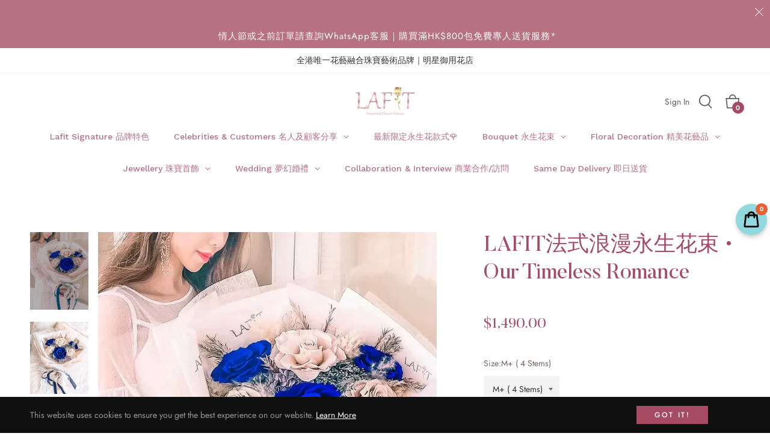

--- FILE ---
content_type: text/javascript; charset=utf-8
request_url: https://lafithk.com/products/our-timeless-romance.js
body_size: 1348
content:
{"id":7527854506207,"title":"LAFIT法式浪漫永生花束 • Our Timeless Romance","handle":"our-timeless-romance","description":"\u003cp\u003eEnjoy Your LAFIT Valentines Day🌹\u003c\/p\u003e\n\u003cp\u003e.\u003c\/p\u003e\n\u003cp\u003e限定版保鮮花束，\u003c\/p\u003e\n\u003cp\u003e同樣只選用日本及厄瓜多爾頂級花材，\u003c\/p\u003e\n\u003cp\u003e配合獨特的開花技巧和花藝設計，\u003c\/p\u003e\n\u003cp\u003e呈現出最細膩優雅的美～\u003c\/p\u003e\n\u003cp\u003e \u003c\/p\u003e\n\u003cp\u003e \u003c\/p\u003e\n\u003cp\u003e妳和我的相遇，\u003c\/p\u003e\n\u003cp\u003e就像是天空上的流星可遇但不可求💙·\u003c\/p\u003e\n\u003cp\u003e深藍色神秘且優雅，\u003c\/p\u003e\n\u003cp\u003e猶如晚上出現的星光，\u003c\/p\u003e\n\u003cp\u003e只會在深色世界綻放光芒。\u003c\/p\u003e\n\u003cp\u003e.\u003c\/p\u003e\n\u003cp\u003e簡潔而優雅的經典藍與閃耀的珍珠白，\u003c\/p\u003e\n\u003cp\u003e就如深藍的夜幕上點點閃爍的珍珠，\u003c\/p\u003e\n\u003cp\u003e媲美繁星滿佈醉人的星空。\u003c\/p\u003e\n\u003cp\u003e有著迷人而高貴的氣質，\u003c\/p\u003e\n\u003cp\u003e為她帶來與別不同的感覺。\u003c\/p\u003e\n\u003cp\u003e.\u003c\/p\u003e\n\u003cp\u003e我們只選用日本及厄瓜多爾頂級花材可擺放1年或以上。\u003c\/p\u003e\n\u003cp\u003e收到花束後還有驚喜，\u003c\/p\u003e\n\u003cp\u003e拆掉包裝後就是絕美的花藝擺設！\u003c\/p\u003e\n\u003cp\u003e花已插好在訂製的漸變金色玻璃瓶上，\u003c\/p\u003e\n\u003cp\u003e無需再特地去買花瓶，\u003c\/p\u003e\n\u003cp\u003e也不需要擔心擺放幾天會凋謝～\u003c\/p\u003e\n\u003cp\u003e.\u003c\/p\u003e\n\u003cp\u003e \u003c\/p\u003e\n\u003cp\u003e如花材短缺，將會用同等價值的花材代替，恕不會另行通知。\u003c\/p\u003e\n\u003cp\u003e \u003c\/p\u003e\n\u003cp\u003e\u003cimg alt=\"\" src=\"https:\/\/cdn.shopify.com\/s\/files\/1\/0610\/9374\/0767\/files\/fwef.png?v=1681812506\"\u003e\u003c\/p\u003e","published_at":"2022-01-09T22:12:04+08:00","created_at":"2022-01-09T22:12:04+08:00","vendor":"vendor-unknown","type":"All Products","tags":[],"price":149000,"price_min":149000,"price_max":588800,"available":true,"price_varies":true,"compare_at_price":null,"compare_at_price_min":0,"compare_at_price_max":0,"compare_at_price_varies":false,"variants":[{"id":42408639987935,"title":"M+ ( 4 Stems)","option1":"M+ ( 4 Stems)","option2":null,"option3":null,"sku":"","requires_shipping":true,"taxable":true,"featured_image":null,"available":true,"name":"LAFIT法式浪漫永生花束 • Our Timeless Romance - M+ ( 4 Stems)","public_title":"M+ ( 4 Stems)","options":["M+ ( 4 Stems)"],"price":149000,"weight":0,"compare_at_price":null,"inventory_management":null,"barcode":"","requires_selling_plan":false,"selling_plan_allocations":[]},{"id":42408640086239,"title":"L ( 6 Stems)","option1":"L ( 6 Stems)","option2":null,"option3":null,"sku":"","requires_shipping":true,"taxable":true,"featured_image":null,"available":true,"name":"LAFIT法式浪漫永生花束 • Our Timeless Romance - L ( 6 Stems)","public_title":"L ( 6 Stems)","options":["L ( 6 Stems)"],"price":179000,"weight":0,"compare_at_price":null,"inventory_management":null,"barcode":"","requires_selling_plan":false,"selling_plan_allocations":[]},{"id":42408640020703,"title":"XL (9 Stems)","option1":"XL (9 Stems)","option2":null,"option3":null,"sku":"","requires_shipping":true,"taxable":true,"featured_image":null,"available":true,"name":"LAFIT法式浪漫永生花束 • Our Timeless Romance - XL (9 Stems)","public_title":"XL (9 Stems)","options":["XL (9 Stems)"],"price":219000,"weight":0,"compare_at_price":null,"inventory_management":null,"barcode":"","requires_selling_plan":false,"selling_plan_allocations":[]},{"id":43325035741407,"title":"12 Stems","option1":"12 Stems","option2":null,"option3":null,"sku":"","requires_shipping":true,"taxable":true,"featured_image":null,"available":true,"name":"LAFIT法式浪漫永生花束 • Our Timeless Romance - 12 Stems","public_title":"12 Stems","options":["12 Stems"],"price":249000,"weight":0,"compare_at_price":null,"inventory_management":null,"barcode":"","requires_selling_plan":false,"selling_plan_allocations":[]},{"id":42408640053471,"title":"20 stems","option1":"20 stems","option2":null,"option3":null,"sku":"","requires_shipping":true,"taxable":true,"featured_image":null,"available":true,"name":"LAFIT法式浪漫永生花束 • Our Timeless Romance - 20 stems","public_title":"20 stems","options":["20 stems"],"price":398800,"weight":0,"compare_at_price":null,"inventory_management":null,"barcode":"","requires_selling_plan":false,"selling_plan_allocations":[]},{"id":43325035774175,"title":"24 Stems","option1":"24 Stems","option2":null,"option3":null,"sku":"","requires_shipping":true,"taxable":true,"featured_image":null,"available":true,"name":"LAFIT法式浪漫永生花束 • Our Timeless Romance - 24 Stems","public_title":"24 Stems","options":["24 Stems"],"price":428800,"weight":0,"compare_at_price":null,"inventory_management":null,"barcode":"","requires_selling_plan":false,"selling_plan_allocations":[]},{"id":43325035806943,"title":"33 Stems","option1":"33 Stems","option2":null,"option3":null,"sku":"","requires_shipping":true,"taxable":true,"featured_image":null,"available":true,"name":"LAFIT法式浪漫永生花束 • Our Timeless Romance - 33 Stems","public_title":"33 Stems","options":["33 Stems"],"price":588800,"weight":0,"compare_at_price":null,"inventory_management":null,"barcode":"","requires_selling_plan":false,"selling_plan_allocations":[]}],"images":["\/\/cdn.shopify.com\/s\/files\/1\/0610\/9374\/0767\/products\/image_34eee860-88af-4ffb-99b0-836bc8ccd631.jpg?v=1664355982","\/\/cdn.shopify.com\/s\/files\/1\/0610\/9374\/0767\/products\/image_a6487223-d0e3-4e31-b504-f9a8b9d46888.jpg?v=1664355983","\/\/cdn.shopify.com\/s\/files\/1\/0610\/9374\/0767\/products\/image_812c8d18-f082-4b10-83ce-6d785d1fc837.jpg?v=1664355988"],"featured_image":"\/\/cdn.shopify.com\/s\/files\/1\/0610\/9374\/0767\/products\/image_34eee860-88af-4ffb-99b0-836bc8ccd631.jpg?v=1664355982","options":[{"name":"Size","position":1,"values":["M+ ( 4 Stems)","L ( 6 Stems)","XL (9 Stems)","12 Stems","20 stems","24 Stems","33 Stems"]}],"url":"\/products\/our-timeless-romance","media":[{"alt":null,"id":31213327122655,"position":1,"preview_image":{"aspect_ratio":0.75,"height":1114,"width":836,"src":"https:\/\/cdn.shopify.com\/s\/files\/1\/0610\/9374\/0767\/products\/image_34eee860-88af-4ffb-99b0-836bc8ccd631.jpg?v=1664355982"},"aspect_ratio":0.75,"height":1114,"media_type":"image","src":"https:\/\/cdn.shopify.com\/s\/files\/1\/0610\/9374\/0767\/products\/image_34eee860-88af-4ffb-99b0-836bc8ccd631.jpg?v=1664355982","width":836},{"alt":null,"id":31213327188191,"position":2,"preview_image":{"aspect_ratio":0.811,"height":1600,"width":1298,"src":"https:\/\/cdn.shopify.com\/s\/files\/1\/0610\/9374\/0767\/products\/image_a6487223-d0e3-4e31-b504-f9a8b9d46888.jpg?v=1664355983"},"aspect_ratio":0.811,"height":1600,"media_type":"image","src":"https:\/\/cdn.shopify.com\/s\/files\/1\/0610\/9374\/0767\/products\/image_a6487223-d0e3-4e31-b504-f9a8b9d46888.jpg?v=1664355983","width":1298},{"alt":null,"id":31213327253727,"position":3,"preview_image":{"aspect_ratio":0.8,"height":2048,"width":1638,"src":"https:\/\/cdn.shopify.com\/s\/files\/1\/0610\/9374\/0767\/products\/image_812c8d18-f082-4b10-83ce-6d785d1fc837.jpg?v=1664355988"},"aspect_ratio":0.8,"height":2048,"media_type":"image","src":"https:\/\/cdn.shopify.com\/s\/files\/1\/0610\/9374\/0767\/products\/image_812c8d18-f082-4b10-83ce-6d785d1fc837.jpg?v=1664355988","width":1638}],"requires_selling_plan":false,"selling_plan_groups":[]}